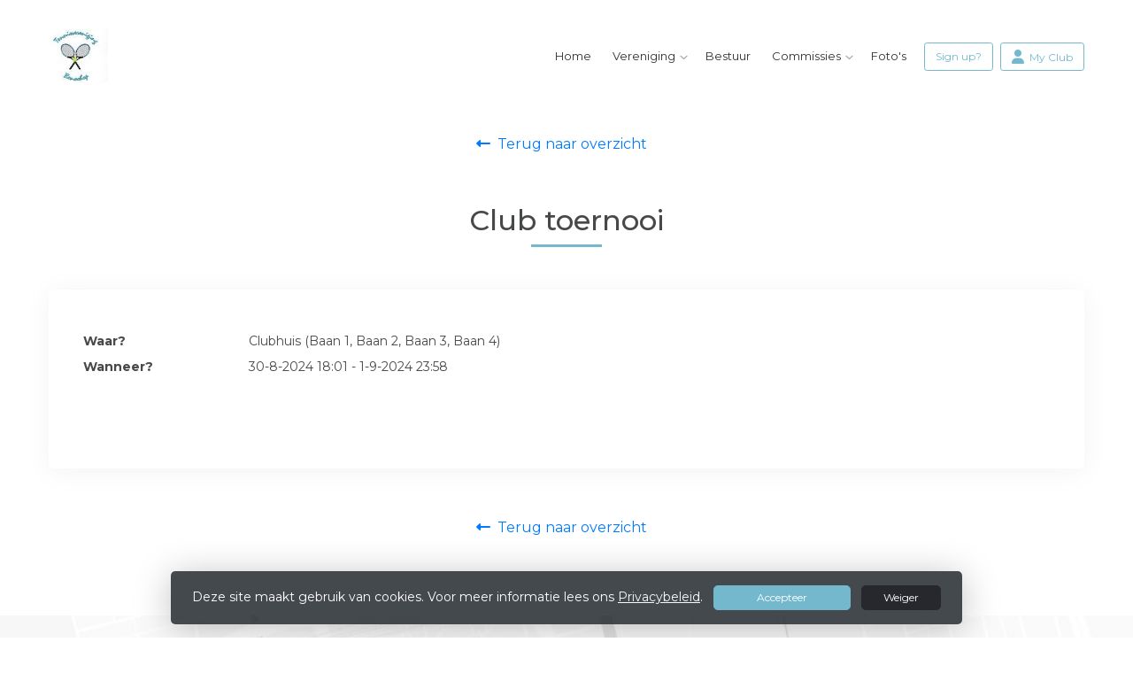

--- FILE ---
content_type: text/html; charset=utf-8
request_url: https://www.tvbenschop.nl/events/club_toernooi/6f057cbf-feaa-4bdd-8744-9e740e9f551f
body_size: 8606
content:


<!DOCTYPE html>
<html>
<head>
    <meta charset="utf-8">

        <title>T.V. Benschop</title>

    <meta name="viewport" content="initial-scale=1.0, maximum-scale=1.0, user-scalable=0, width=device-width" />
    <meta name="format-detection" content="telephone=no">
    <meta name="description" content="">
    <meta name="author" content="">
    <meta name="keywords" content="" />
    <meta http-equiv="Cache-Control" content="no-cache, no-store, must-revalidate" />
    <meta http-equiv="Pragma" content="no-cache" />
    <meta http-equiv="Expires" content="0" />
    <meta property="og:site_name" content="T.V. Benschop">






    
    
    




        <link rel="shortcut icon" href="https://storage.knltb.club/logos/d455b015-58a0-483f-b8b3-3bffba30a38a" />

    <link rel="preload" href="/Content/webfonts/fa-brands-400.woff2" as="font" type="font/woff2" crossorigin="anonymous">
    <link rel="preload" href="/Content/webfonts/fa-solid-900.woff2" as="font" type="font/woff2" crossorigin="anonymous">

    <link href="https://static.heylisa.nl/Vendor/fontawesome/css/all.min.css" rel="stylesheet"/>

    <link href="/Template2/css?v=mjz-hjhoxGedT6CkhshhhqBnj2I2DAx0zWsBLLjwmW81" rel="stylesheet"/>

    
    <link href="//fonts.googleapis.com/css?family=Droid+Serif:400,400i,700,700i|Montserrat:200,200i,300,300i,400,400i,500,500i,600,600i,700,700i" rel="stylesheet">
    <link href="/bundles/parsley/css?v=6x-PIxXwfApvbiPWpECJVlUW64v-WMCUP0xNJXbr4Ww1" rel="stylesheet"/>

    <link href="/content/baselayout?v=Fk_VDIRLnoliZc46aQYCLYzaJwSyU32BR4FJphT7Poo1" rel="stylesheet"/>

    <link href="https://static.heylisa.nl/Vendor/simple-line-icons/css/simple-line-icons.min.css" rel="stylesheet"/>

    
    <link href="/bundles/owl-pages?v=XQFocsJAII1LNZRyD8pY9mxdaWDJpCjmaSHDpX7x8R01" rel="stylesheet"/>

    



        <style>
        ::selection{background:rgba(116,184,205,0.4)}body{background-color:#fff}.divider,.owl-theme .owl-dots .owl-dot.active span,.owl-theme .owl-dots .owl-dot:hover span{background:#74b8cd}a:hover,.dropdown-item.active,.dropdown-item:active{color:#74b8cd}.btn-white{color:#74b8cd}.btn-primary{background-color:#74b8cd;border-color:#74b8cd;color:#fff}.btn-primary:hover,.btn-primary:focus{background-color:#87c2d4;border-color:#74b8cd;color:#fff}.btn-primary:active,.btn-primary:not([disabled]):not(.disabled):active,.btn-outline-primary:active,.btn-outline-primary:not([disabled]):not(.disabled):active{background-color:#61aec6;border-color:#61aec6}.col-news .box .fa-angle-right{color:#74b8cd}.btn:focus,.btn-outline-primary:not([disabled]):not(.disabled):active,.btn-primary:not([disabled]):not(.disabled):active{box-shadow:0 0 0 3px rgba(116,184,205,0.5)}.btn-outline-primary,.btn-outline-primary:visited{color:#74b8cd;border-color:#74b8cd;background:none}.btn-outline-primary:hover,.btn-outline-primary:focus{background-color:#74b8cd;border-color:#74b8cd;color:#fff}.btn-secondary{border-color:#26282e;background-color:#26282e;color:#fff}.btn-secondary:hover,.btn-secondary:focus,.btn-secondary:active{border-color:#46484a;background-color:#46484a;color:#fff}.btn-outline-secondary,.btn-outline-secondary:visited{color:#696b6e;border-color:#696b6e;background:none}.btn-outline-secondary:hover,.btn-outline-secondary:focus,.btn-outline-secondary:active{border-color:#696b6e;background:#696b6e;color:#fff}.content-block-inner:before{background:-moz-linear-gradient(left,rgba(116,184,205,0) 0%,#74b8cd 100%);background:-webkit-linear-gradient(left,rgba(116,184,205,0) 0%,#74b8cd 100%);background:linear-gradient(left,rgba(116,184,205,0) 0%,#74b8cd 100%)}.signup .content-block-inner,.content-block-inner:after{background:#74b8cd !important}.signup:before{background:#74b8cd}body:not(.index) nav .btn-outline-white,.scroll nav .btn-outline-white,.nav-open nav .btn-outline-white,.scroll nav .btn-outline-white:visited{color:#74b8cd;border-color:#74b8cd}.scroll nav .btn-outline-white:hover{background:#74b8cd;color:#fff}.form-control-custom:focus{border-color:#74b8cd}header .social li a:hover,.footer .social li a:hover{color:#74b8cd !important}
    </style>
<style>
    
</style>





    <!--[if lt IE 9]>
        <script src="js/html5shiv.js"></script>
        <script src="js/respond.min.js"></script>
    <![endif]-->


</head>
<body class="">
    <div style="display: none;">
        
    
    


        <input id="js-globals-input" name="js-globals-input" type="hidden" value="{&quot;cultureCode&quot;:&quot;nl-NL&quot;,&quot;cultureShortCode&quot;:&quot;nl&quot;,&quot;dateFormat&quot;:&quot;D-M-YYYY&quot;,&quot;urlDateFormat&quot;:&quot;MM/DD/YYYY&quot;,&quot;settings&quot;:{},&quot;urls&quot;:{},&quot;translations&quot;:{&quot;editQuestion&quot;:&quot;Weet je zeker dat je dit item wilt bewerken?&quot;,&quot;deleteTitle&quot;:&quot;Weet u zeker dat u dit wilt verwijderen?&quot;,&quot;deleteText&quot;:&quot;Deze actie is niet omkeerbaar!&quot;,&quot;deleteConfirmButtonText&quot;:&quot;Ja, verwijder het!&quot;,&quot;deleteCancelButtonText&quot;:&quot;Annuleren&quot;,&quot;yesText&quot;:&quot;Ja&quot;,&quot;noText&quot;:&quot;Nee&quot;,&quot;copyButtonText&quot;:&quot;Kopieer&quot;,&quot;csvButtonText&quot;:&quot;Exporteer&quot;,&quot;printButtonText&quot;:&quot;Afdrukken&quot;,&quot;unsavedChangesMessage&quot;:&quot;Er zijn aanpassingen gedaan die nog niet zijn opgeslagen. Weet je zeker dat je de pagina wilt verlaten en de wijzigingen niet wilt opslaan?&quot;,&quot;errorMessage&quot;:&quot;Fout opgetreden. Probeer het nog eens.&quot;,&quot;personalData&quot;:&quot;Persoonlijke gegevens&quot;,&quot;okText&quot;:&quot;OK&quot;,&quot;showAllNotifications&quot;:&quot;Toon alle meldingen&quot;,&quot;clubsTableEmpty&quot;:&quot;Er zijn geen verenigingen om te tonen&quot;,&quot;confirm&quot;:&quot;Bevestigen&quot;},&quot;userData&quot;:{&quot;clubName&quot;:&quot;T.V. Benschop&quot;,&quot;clubCode&quot;:&quot;78808&quot;}}"></input>
    </div>

    <div>
        
    </div>

    <script>
        global = {
            cultureCode: 'nl-NL',
            cultureShortCode: 'nl',
            dateFormat: 'D-M-YYYY',
            urlDateFormat: 'MM/DD/YYYY',
        };
    </script>

    

 

<nav class="navbar-dark d-flex align-items-lg-center" role="navigation">
    <div class="container">
        
        
        <div id="nav-main" class="greedy align-items-center">
            <div class="nav-logo">
                <a class="navbar-brand light" href="/"><img src="https://storage.knltb.club/logos/8c101d7a-e48c-49be-831e-9fdad6f552cb.jpg" alt="T.V. Benschop" width="" height=""></a>
                <a class="navbar-brand dark" href="/"><img src="https://storage.knltb.club/logos/8c101d7a-e48c-49be-831e-9fdad6f552cb.jpg" alt="T.V. Benschop" width="" height=""></a>
            </div>
            <button class="navbar-toggler d-block d-lg-none" type="button" data-toggle="collapse" data-target="#navbarSupportedContent" aria-controls="navbarSupportedContent" aria-expanded="false" aria-label="Toggle navigation">
                <span class="navbar-toggler-bars"></span>
            </button>
            <ul id="main" class="links">
                <li class="nav-item"><a class="nav-link" data-localize="Client.Shared.Home" href="/">Home</a></li>
<li class="dropdown nav-item"><a class="nav-link" href="#" role="button">Vereniging</a><span aria-expanded="false" aria-haspopup="true" class="dropdown-toggle d-lg-none" data-toggle="dropdown"></span><ul class="dropdown-menu"><li class="dropdown-item"><a href="/onze_vereniging">Onze vereniging</a></li><li class="dropdown-item"><a href="/lid_worden">Lid worden</a></li><li class="dropdown-item"><a href="/racketavond">Racketavond</a></li><li class="dropdown-item"><a href="/statuten">Statuten</a></li></ul></li><li class="nav-item"><a class="nav-link" href="/bestuur">Bestuur</a></li><li class="dropdown nav-item"><a class="nav-link" href="/commissies" role="button">Commissies</a><span aria-expanded="false" aria-haspopup="true" class="dropdown-toggle d-lg-none" data-toggle="dropdown"></span><ul class="dropdown-menu"><li class="dropdown-item"><a href="/jeugd_en_technische_commissie">Jeugd en Technische commissie</a></li><li class="dropdown-item"><a href="/clubhuis_commissie">Clubhuis Commissie</a></li><li class="dropdown-item"><a href="/sponsor_commissie">Sponsor Commissie</a></li></ul></li><li class="nav-item"><a class="nav-link" href="/foto-albums">Foto's</a></li>
            </ul>
           <div class="xtra-items">
                <button class="xtra">Meer</button>
               <ul class="hidden-links hidden"></ul>
            </div> 
            <ul class="personal list-unstyled d-none d-lg-flex">
                <li class="nav-item myaccount create">
                            <a class="btn btn-outline-white btn-outline" href="/lid-worden" data-localize="Client.Shared.SignUp"> Sign up?</a>
                </li>
                <li class="nav-item myaccount">
                    <a class="btn btn-outline-white btn-outline" href="/mijn"><i class="fa fa-user"></i> <span data-localize="Client.Shared.MyProfile">My Club</span></a> 
                </li>
                

            </ul>
        
  </div>
        
        
    </div>
    
    
    
</nav>





    <section class="newsfeed text-center">
        <div class="container">
                <a href="/events" class="btn btn-link pl-0">
                    <i class="fas fa-long-arrow-alt-left"></i>&nbsp;
                    <span data-localize="Client.Shared.BackToTheOverview">Terug naar overzicht</span>
                </a>
            <h1 class="mt-5 h2">Club toernooi </h1>
            <div class="divider mt-2 mb-5"></div>
            <div class="row text-left">
                <div class="col-12">
                    <div class="row justify">
                        <div class="col-12">
                            <div class="box p-4 mb-5">
                                





<style>
    .js-eventspage .list-group .list-group-item .badge.badge-light {
        position: absolute;
        right: 15px;
        top: 50%;
        transform: translateY(-50%);
        height: 24px;
        width: 24px;
        padding-top: 6px;
        background-color: #F3F4F5;
    }

    .eventpagedetail img {
        border-radius: 4px;
        max-height: 250px;
        width: 100%;
        object-fit: cover;
    }
    select {
    display: inline-block;
    height: calc(2.25rem + -10px);
    padding: .2rem 1.75rem .2rem .7rem;
    line-height: 1.5;
    color: #495057;
    vertical-align: middle;
    background: #f9fbfc;
    background-size: 8px 10px;
    border: 1px solid #ced4da;
    border-radius: .25rem;
    width: auto !important;
    margin: -3px 2px 0 10px;
}
</style>

    <div class="container eventpagedetail mt-4">
        <div class="row">
            <div class="col mb-5">
                <div class="mb-4">

                        <div class="row">
                            <div class="col-sm-2">
                                <strong>
                                    <label data-localize="Client.Event.Location">Waar?</label>
                                </strong>
                            </div>
                            <div class="col-sm-10">

                                Clubhuis (Baan 1, Baan 2, Baan 3, Baan 4)
                            </div>
                        </div>
                    <div class="row">
                        <div class="col-sm-2">
                            <strong>
                                <label data-localize="Client.Event.When">Wanneer?</label>
                            </strong>
                        </div>
                        <div class="col-sm-10">
                            30-8-2024 18:01 - 1-9-2024 23:58
                        </div>
                    </div>


                </div>

                


            </div>
        </div>
    </div>





                            </div>
                        </div>
                    </div>
                </div>
            </div>
                <a href="/events" class="btn btn-link btn-back pl-0">
                    <i class="fas fa-long-arrow-alt-left"></i>&nbsp;
                    <span data-localize="Client.Shared.BackToTheOverview">Terug naar overzicht</span>
                </a>
        </div>
    </section>
    <div id="sponsor-list" data-url="/Ajax/Sponsor/GetSponsors">
    </div>






<section class="contact">
    <div style="background-image: url('/Content/Images/maps-bg.jpg');position: absolute; top: 0; right: 0; bottom: 0; left: 0; background-repeat: no-repeat; background-position: center center; background-size: cover;"></div>
    <div class="container">
        <div class="row contact-details">
            <div class="col-sm-6 text-center text-md-left mb-4">
                    <h4 data-localize="Client.Shared.Questions">Vragen?</h4>
                    <div class="contact-form mt-4" id="contact-form" data-url="/Ajax/Contact/Index">
                    </div>
            </div>
            <div class="col-sm-5 ml-auto text-center text-md-left">
                <img src="https://storage.knltb.club/logos/8c101d7a-e48c-49be-831e-9fdad6f552cb.jpg" alt="logo" title="Logo" height="70" />
                    <h4 class="pt-4"><i class="fa fa-envelope-open" aria-hidden="true"></i> <span data-localize="Client.Shared.Email">E-mail</span></h4>
                    <p><a href="/cdn-cgi/l/email-protection#e58c8b838aa5919387808b96868d8a95cb8b89"><span class="__cf_email__" data-cfemail="e78e898188a7939185828994848f8897c9898b">[email&#160;protected]</span></a></p>
                                    <h4 class="pt-2"><i class="fa fa-phone" aria-hidden="true"></i>  <span data-localize="Client.Shared.Phone">Telefoon</span></h4>
                    <p><a href="tel:+31 348 452 121">+31 348 452 121</a></p>
                                    <h4 class="pt-2"><i class="fa fa-map-marker" aria-hidden="true"></i>
                        <span data-localize="Client.Member.Address">Adres</span>
                    </h4>
                    <p>
                        Koningin Wilhelminastraat 29<br />
                        3405 XP Benschop<br />
                    </p>
                                    <h4 class="pt-2">KVK-nummer</h4>
                    <p>40481575</p>
            </div>
        </div>
    </div>
</section>    <footer class="footer">
        <div class="container">
            <div class="row">
                <div class="col-md-6 text-center text-md-left">
                    <p class="copyright">
                        Copyright 2026 &copy; T.V. Benschop -
                            <a href="https://www.knltb.club/" title="KNLTB.Club" target="_blank" rel="noopener noreferrer"> Powered by KNLTB.Club - Built by LISA </a>
                    </p>
                </div>

                <div class="col-md-6 text-center text-md-right">
                    <ul class="social">
                            <li>
                                <a href="https://www.facebook.com/tennisverenigingbenschop/" title="Facebook" class="fab fa-facebook-f"></a>
                            </li>
                                                                        <div class="clear"></div>
                    </ul>
                </div>
            </div>
        </div>
    </footer>



    <script data-cfasync="false" src="/cdn-cgi/scripts/5c5dd728/cloudflare-static/email-decode.min.js"></script><script type='text/javascript'>
        !(function (cfg){function e(){cfg.onInit&&cfg.onInit(n)}var x,w,D,t,E,n,C=window,O=document,b=C.location,q="script",I="ingestionendpoint",L="disableExceptionTracking",j="ai.device.";"instrumentationKey"[x="toLowerCase"](),w="crossOrigin",D="POST",t="appInsightsSDK",E=cfg.name||"appInsights",(cfg.name||C[t])&&(C[t]=E),n=C[E]||function(g){var f=!1,m=!1,h={initialize:!0,queue:[],sv:"8",version:2,config:g};function v(e,t){var n={},i="Browser";function a(e){e=""+e;return 1===e.length?"0"+e:e}return n[j+"id"]=i[x](),n[j+"type"]=i,n["ai.operation.name"]=b&&b.pathname||"_unknown_",n["ai.internal.sdkVersion"]="javascript:snippet_"+(h.sv||h.version),{time:(i=new Date).getUTCFullYear()+"-"+a(1+i.getUTCMonth())+"-"+a(i.getUTCDate())+"T"+a(i.getUTCHours())+":"+a(i.getUTCMinutes())+":"+a(i.getUTCSeconds())+"."+(i.getUTCMilliseconds()/1e3).toFixed(3).slice(2,5)+"Z",iKey:e,name:"Microsoft.ApplicationInsights."+e.replace(/-/g,"")+"."+t,sampleRate:100,tags:n,data:{baseData:{ver:2}},ver:undefined,seq:"1",aiDataContract:undefined}}var n,i,t,a,y=-1,T=0,S=["js.monitor.azure.com","js.cdn.applicationinsights.io","js.cdn.monitor.azure.com","js0.cdn.applicationinsights.io","js0.cdn.monitor.azure.com","js2.cdn.applicationinsights.io","js2.cdn.monitor.azure.com","az416426.vo.msecnd.net"],o=g.url||cfg.src,r=function(){return s(o,null)};function s(d,t){if((n=navigator)&&(~(n=(n.userAgent||"").toLowerCase()).indexOf("msie")||~n.indexOf("trident/"))&&~d.indexOf("ai.3")&&(d=d.replace(/(\/)(ai\.3\.)([^\d]*)$/,function(e,t,n){return t+"ai.2"+n})),!1!==cfg.cr)for(var e=0;e<S.length;e++)if(0<d.indexOf(S[e])){y=e;break}var n,i=function(e){var a,t,n,i,o,r,s,c,u,l;h.queue=[],m||(0<=y&&T+1<S.length?(a=(y+T+1)%S.length,p(d.replace(/^(.*\/\/)([\w\.]*)(\/.*)$/,function(e,t,n,i){return t+S[a]+i})),T+=1):(f=m=!0,s=d,!0!==cfg.dle&&(c=(t=function(){var e,t={},n=g.connectionString;if(n)for(var i=n.split(";"),a=0;a<i.length;a++){var o=i[a].split("=");2===o.length&&(t[o[0][x]()]=o[1])}return t[I]||(e=(n=t.endpointsuffix)?t.location:null,t[I]="https://"+(e?e+".":"")+"dc."+(n||"services.visualstudio.com")),t}()).instrumentationkey||g.instrumentationKey||"",t=(t=(t=t[I])&&"/"===t.slice(-1)?t.slice(0,-1):t)?t+"/v2/track":g.endpointUrl,t=g.userOverrideEndpointUrl||t,(n=[]).push((i="SDK LOAD Failure: Failed to load Application Insights SDK script (See stack for details)",o=s,u=t,(l=(r=v(c,"Exception")).data).baseType="ExceptionData",l.baseData.exceptions=[{typeName:"SDKLoadFailed",message:i.replace(/\./g,"-"),hasFullStack:!1,stack:i+"\nSnippet failed to load ["+o+"] -- Telemetry is disabled\nHelp Link: https://go.microsoft.com/fwlink/?linkid=2128109\nHost: "+(b&&b.pathname||"_unknown_")+"\nEndpoint: "+u,parsedStack:[]}],r)),n.push((l=s,i=t,(u=(o=v(c,"Message")).data).baseType="MessageData",(r=u.baseData).message='AI (Internal): 99 message:"'+("SDK LOAD Failure: Failed to load Application Insights SDK script (See stack for details) ("+l+")").replace(/\"/g,"")+'"',r.properties={endpoint:i},o)),s=n,c=t,JSON&&((u=C.fetch)&&!cfg.useXhr?u(c,{method:D,body:JSON.stringify(s),mode:"cors"}):XMLHttpRequest&&((l=new XMLHttpRequest).open(D,c),l.setRequestHeader("Content-type","application/json"),l.send(JSON.stringify(s)))))))},a=function(e,t){m||setTimeout(function(){!t&&h.core||i()},500),f=!1},p=function(e){var n=O.createElement(q),e=(n.src=e,t&&(n.integrity=t),n.setAttribute("data-ai-name",E),cfg[w]);return!e&&""!==e||"undefined"==n[w]||(n[w]=e),n.onload=a,n.onerror=i,n.onreadystatechange=function(e,t){"loaded"!==n.readyState&&"complete"!==n.readyState||a(0,t)},cfg.ld&&cfg.ld<0?O.getElementsByTagName("head")[0].appendChild(n):setTimeout(function(){O.getElementsByTagName(q)[0].parentNode.appendChild(n)},cfg.ld||0),n};p(d)}cfg.sri&&(n=o.match(/^((http[s]?:\/\/.*\/)\w+(\.\d+){1,5})\.(([\w]+\.){0,2}js)$/))&&6===n.length?(d="".concat(n[1],".integrity.json"),i="@".concat(n[4]),l=window.fetch,t=function(e){if(!e.ext||!e.ext[i]||!e.ext[i].file)throw Error("Error Loading JSON response");var t=e.ext[i].integrity||null;s(o=n[2]+e.ext[i].file,t)},l&&!cfg.useXhr?l(d,{method:"GET",mode:"cors"}).then(function(e){return e.json()["catch"](function(){return{}})}).then(t)["catch"](r):XMLHttpRequest&&((a=new XMLHttpRequest).open("GET",d),a.onreadystatechange=function(){if(a.readyState===XMLHttpRequest.DONE)if(200===a.status)try{t(JSON.parse(a.responseText))}catch(e){r()}else r()},a.send())):o&&r();try{h.cookie=O.cookie}catch(k){}function e(e){for(;e.length;)!function(t){h[t]=function(){var e=arguments;f||h.queue.push(function(){h[t].apply(h,e)})}}(e.pop())}var c,u,l="track",d="TrackPage",p="TrackEvent",l=(e([l+"Event",l+"PageView",l+"Exception",l+"Trace",l+"DependencyData",l+"Metric",l+"PageViewPerformance","start"+d,"stop"+d,"start"+p,"stop"+p,"addTelemetryInitializer","setAuthenticatedUserContext","clearAuthenticatedUserContext","flush"]),h.SeverityLevel={Verbose:0,Information:1,Warning:2,Error:3,Critical:4},(g.extensionConfig||{}).ApplicationInsightsAnalytics||{});return!0!==g[L]&&!0!==l[L]&&(e(["_"+(c="onerror")]),u=C[c],C[c]=function(e,t,n,i,a){var o=u&&u(e,t,n,i,a);return!0!==o&&h["_"+c]({message:e,url:t,lineNumber:n,columnNumber:i,error:a,evt:C.event}),o},g.autoExceptionInstrumented=!0),h}(cfg.cfg),(C[E]=n).queue&&0===n.queue.length?(n.queue.push(e),n.trackPageView({})):e();})({
            src: "https://js.monitor.azure.com/scripts/b/ai.3.gbl.min.js",
            // name: "appInsights", // Global SDK Instance name defaults to "appInsights" when not supplied
            // ld: 0, // Defines the load delay (in ms) before attempting to load the sdk. -1 = block page load and add to head. (default) = 0ms load after timeout,
            // useXhr: 1, // Use XHR instead of fetch to report failures (if available),
            // dle: true, // Prevent the SDK from reporting load failure log
            crossOrigin: "anonymous", // When supplied this will add the provided value as the cross origin attribute on the script tag
            // onInit: null, // Once the application insights instance has loaded and initialized this callback function will be called with 1 argument -- the sdk instance (DON'T ADD anything to the sdk.queue -- As they won't get called)
            // sri: false, // Custom optional value to specify whether fetching the snippet from integrity file and do integrity check
            cfg: { // Application Insights Configuration
            connectionString: 'InstrumentationKey=c3118f3c-7683-4752-b28e-00740d527661;IngestionEndpoint=https://westeurope-4.in.applicationinsights.azure.com/;LiveEndpoint=https://westeurope.livediagnostics.monitor.azure.com/;ApplicationId=a89aa0a1-c676-46df-aaa0-7b073929d7d1',
            samplingPercentage: 25
        }});
    </script>

    <script src="/bundles/jquery?v=7CQv5VtlR7Dwp5tV1n-AA9KCU0a7ROA-j_bUe29PjHY1"></script>

    <script src="/bundles/purify/js?v=8gCsU8bUYkXNzhs9ra-QDsXiWt88P1rUOGSCRi1nPGI1"></script>

    <script src="/scripts/localize?v=F3r7hIqCXuCbaXqk0PuYFOhbcMA0vD8ImI5bukfDsd01"></script>


    <script type="application/ld+json">
        {
        "@context": "http://schema.org",
        "@type": "TennisComplex",
        "address": {
        "@type": "PostalAddress",
        "streetAddress": "Koningin Wilhelminastraat 29",
        "postalCode": "3405 XP",
        "addressLocality": "Benschop"
        },
        "name": "T.V. Benschop",
        "image": "https://storage.knltb.club/logos/8c101d7a-e48c-49be-831e-9fdad6f552cb.jpg",
        "telephone": "+31 348 452 121",
        "url": "https://www.tvbenschop.nl"
        }
    </script>

    <script src="https://cdnjs.cloudflare.com/ajax/libs/popper.js/1.11.0/umd/popper.min.js" integrity="sha384-b/U6ypiBEHpOf/4+1nzFpr53nxSS+GLCkfwBdFNTxtclqqenISfwAzpKaMNFNmj4" crossorigin="anonymous"></script>
    <script src="https://cdnjs.cloudflare.com/ajax/libs/tether/1.4.0/js/tether.min.js" integrity="sha384-DztdAPBWPRXSA/3eYEEUWrWCy7G5KFbe8fFjk5JAIxUYHKkDx6Qin1DkWx51bBrb" crossorigin="anonymous"></script>

    <script src="/scripts/baselayout?v=qFc7D43YbFcAp1fZ0Zd5aXzMojtMKLXWq4pXrcWegC01"></script>


    <script src="/Template2/js?v=sxBpOSaGHGbfFXvedtWSK7H_7VLBq6o_xhlm9oqyw0I1"></script>


    
    
    <script src="/scripts/owl-pages?v=N9cVrZVZkpbI1IbZ2nmP6o072QecqlXqw5S7jHSG67E1"></script>

    
    <script src="/scripts/Template2/event-details?v=2JOujvA3cXQib3ntFHZMiaCw0owp-RcI3-KO0iR_0Ig1"></script>





<link href="/bundles/cookie-law-info-bar/css?v=S_NsWeXYyzDhV4tBfzLBEfywqHpAl8t8TVXqLKjTwko1" rel="stylesheet"/>
        <div class="py-3 fixed-bottom cookie-law-info-bar" style="display:none;">
            <span class="mx-4">

                Deze site maakt gebruik van cookies. Voor meer informatie lees ons <a href="https://www.knltb.club/privacy/" target="_blank" rel="noopener noreferrer" class="btn-link text-light"><u>Privacybeleid</u></a>.
                <div class="clearfix d-sm-none"></div>
                <a ref="javascript:void(0)" onclick="" id="cookie_accept" class="btn btn-sm btn-primary mx-2 px-5">Accepteer</a>  <a ref="javascript:void(0)" onclick="" id="cookie_reject" class="btn btn-sm btn-secondary px-4">Weiger</a>
            </span>
        </div>
<script src="/bundles/cookie-law-info-bar/js?v=-TKS4hSzMP-iB0AqQwkprG4oOzOk_yYz7qc2WhOn87A1"></script>

    <!-- Google Analytics -->

<script>
        (function (i, s, o, g, r, a, m) {
            i['GoogleAnalyticsObject'] = r; i[r] = i[r] || function () {
                (i[r].q = i[r].q || []).push(arguments)
            }, i[r].l = 1 * new Date(); a = s.createElement(o),
            m = s.getElementsByTagName(o)[0]; a.async = 1; a.src = g; m.parentNode.insertBefore(a, m)
        })(window, document, 'script', 'https://www.google-analytics.com/analytics.js', 'ga');

        ga('set', 'anonymizeIp', true);
        ga('create', 'UA-102449622-1', 'auto');
      

        ga('send', 'pageview');
    </script>
    <!-- End Google Analytics -->  

    <script src="/bundles/resource-manager?v=RXtmXNvvOZPOoFm3t_hg-sKcPMOVgPxGHXNhAw19K6U1"></script>


<script defer src="https://static.cloudflareinsights.com/beacon.min.js/vcd15cbe7772f49c399c6a5babf22c1241717689176015" integrity="sha512-ZpsOmlRQV6y907TI0dKBHq9Md29nnaEIPlkf84rnaERnq6zvWvPUqr2ft8M1aS28oN72PdrCzSjY4U6VaAw1EQ==" data-cf-beacon='{"version":"2024.11.0","token":"65cc8d4e6ce74d3cb94b492266267a73","r":1,"server_timing":{"name":{"cfCacheStatus":true,"cfEdge":true,"cfExtPri":true,"cfL4":true,"cfOrigin":true,"cfSpeedBrain":true},"location_startswith":null}}' crossorigin="anonymous"></script>
</body>
</html>

--- FILE ---
content_type: text/css; charset=utf-8
request_url: https://www.tvbenschop.nl/bundles/parsley/css?v=6x-PIxXwfApvbiPWpECJVlUW64v-WMCUP0xNJXbr4Ww1
body_size: -725
content:
input.parsley-success,select.parsley-success,textarea.parsley-success{color:#468847;background-color:#dff0d652!important;border:1px solid #8bc34a}input.parsley-error,select.parsley-error,textarea.parsley-error{color:#f44336;background-color:#fcf8f8!important;border:1px solid #f44336}.parsley-errors-list{margin:2px 0 3px;padding:0;list-style-type:none;font-size:.9em;line-height:.9em;opacity:0;transition:all .3s ease-in;-o-transition:all .3s ease-in;-moz-transition:all .3s ease-in;-webkit-transition:all .3s ease-in}.parsley-errors-list.filled{opacity:1}